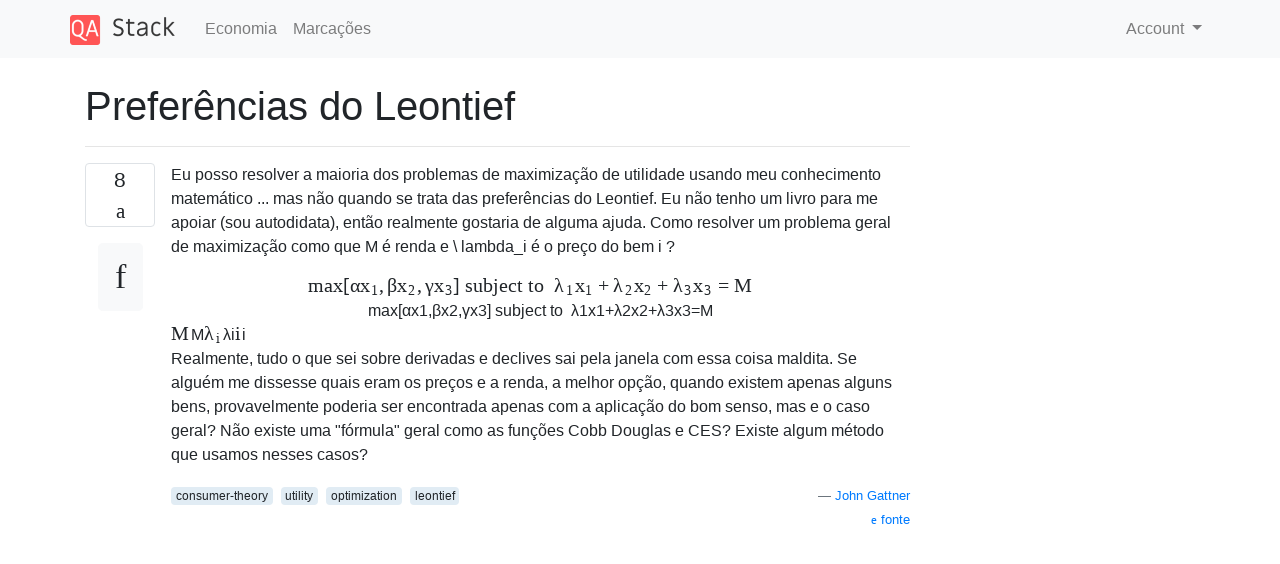

--- FILE ---
content_type: text/html; charset=utf-8
request_url: https://qastack.com.br/economics/5740/leontief-preferences
body_size: 78133
content:

<!doctype html>
<html lang="en">
<head>
  
  <!-- Global site tag (gtag.js) - Google Analytics -->
  <script async src="https://www.googletagmanager.com/gtag/js?id=UA-133560070-8"></script>
  <script>
    window.dataLayer = window.dataLayer || [];
    function gtag(){dataLayer.push(arguments);}
    gtag('js', new Date());
    gtag('config', 'UA-133560070-8');
  </script>
  

  <!-- Required meta tags -->
  <meta charset="utf-8">
  <meta name="viewport" content="width=device-width, initial-scale=1, shrink-to-fit=no">

  <link rel="stylesheet" href="https://qastack-assets.s3.eu-central-1.amazonaws.com/static/lib/bootstrap-4.4.1/css/bootstrap.min.css">
  <link rel="stylesheet" href="https://qastack-assets.s3.eu-central-1.amazonaws.com/static/css/custom.css" >
  <link rel="stylesheet" href="https://qastack-assets.s3.eu-central-1.amazonaws.com/static/icons/styles.css" >

  <title>Preferências do Leontief</title>
  
  <link rel="canonical" href="https://qastack.com.br/economics/5740/leontief-preferences" />
  <meta name="description" content="[Solução encontrada!] Está faltando um operador imediatamente antes do suporte. O problema de maximização do utilitário é o…"/>


  <link rel="apple-touch-icon" sizes="180x180" href="https://qastack-assets.s3.eu-central-1.amazonaws.com/static/favicon/apple-touch-icon.png">
  <link rel="icon" type="image/png" sizes="32x32" href="https://qastack-assets.s3.eu-central-1.amazonaws.com/static/favicon/favicon-32x32.png">
  <link rel="icon" type="image/png" sizes="16x16" href="https://qastack-assets.s3.eu-central-1.amazonaws.com/static/favicon/favicon-16x16.png">
  <link rel="manifest" href="https://qastack-assets.s3.eu-central-1.amazonaws.com/static/favicon/site.webmanifest">

  <script>var useGDPR = false;</script>

  
  <script async src="https://pagead2.googlesyndication.com/pagead/js/adsbygoogle.js"></script>
  <script>
    if(useGDPR) {
        (adsbygoogle = window.adsbygoogle || []).pauseAdRequests = 1;
        
    }
    (adsbygoogle = window.adsbygoogle || []).push({
        google_ad_client: "ca-pub-0985488874840506",
        enable_page_level_ads: true
    });
  </script>
</head>
<body>
<nav class="navbar navbar-expand navbar-light bg-light">
  <div class="container">
    <a class="navbar-brand" href="/"><img src="https://qastack-assets.s3.eu-central-1.amazonaws.com/static/img/logo.png" height="30" alt="QA Stack"></a>
    <button class="navbar-toggler" type="button" data-toggle="collapse" data-target="#navbarSupportedContent"
            aria-controls="navbarSupportedContent" aria-expanded="false" aria-label="Toggle navigation">
      <span class="navbar-toggler-icon"></span>
    </button>

    <div class="collapse navbar-collapse" id="navbarSupportedContent">
      <ul class="navbar-nav mr-auto">
        
          <li class="nav-item">
            <a class="nav-link" href="/economics/">Economia</a>
          </li>
          <li class="nav-item">
            <a class="nav-link" href="/economics/tags/">Marcações</a>
          </li>
        
      </ul>
      
      <ul class="navbar-nav">
        <li class="nav-item dropdown">
          
            <a class="nav-link dropdown-toggle" href="#" id="authDropdown" role="button" data-toggle="dropdown" aria-haspopup="true" aria-expanded="false">
              Account
            </a>
            <div class="dropdown-menu dropdown-menu-right" aria-labelledby="authDropdown">
              <a class="dropdown-item" href="/accounts/login/?next=/">Iniciar sessão</a>
              <a class="dropdown-item" href="/accounts/signup/?next=/economics/5740/leontief-preferences">Inscrição</a>
            </div>
          
        </li>
      </ul>
    </div>
  </div>
</nav>
<section class="container mt-4">
  
  
  <div class="row">
    <div class="col-md-9">

      <h1 data-id="5ebd6613c951695865224975">Preferências do Leontief</h1>
      <hr>

      <article class="media">
        <div class="text-center pr-3">
          <div class="mb-3">
            <div class="votes-count border rounded" title="votos">
              8 <br>
              <span class="icon-thumbs-up"></span>
            </div>
          </div>
          <a data-trans-code="question" class="translate-control btn btn-outline btn-light btn-lg" title="Alternar idioma"><span class="icon-translate"></span></a>
        </div>
        <div class="media-body">
          <div class="stack-block" data-trans-dest="question">
            <p>Eu posso resolver a maioria dos problemas de maximização de utilidade usando meu conhecimento matemático ... mas não quando se trata das preferências do Leontief. Eu não tenho um livro para me apoiar (sou autodidata), então realmente gostaria de alguma ajuda. Como resolver um problema geral de maximização como 
que <span class="MathJax_Preview">M</span> é renda e <span class="MathJax_Preview">\ lambda_i</span> é o preço do bem <span class="MathJax_Preview">i</span> ?<span class="MathJax_Preview" style="color: inherit;"></span></p><div class="MathJax_Display" style="text-align: center;"><span class="MathJax" id="MathJax-Element-2-Frame" tabindex="0" style="text-align: center; position: relative;" data-mathml='&lt;math xmlns="http://www.w3.org/1998/Math/MathML" display="block"&gt;&lt;mo movablelimits="true" form="prefix"&gt;max&lt;/mo&gt;&lt;mo stretchy="false"&gt;[&lt;/mo&gt;&lt;mi&gt;&amp;#x03B1;&lt;/mi&gt;&lt;msub&gt;&lt;mi&gt;x&lt;/mi&gt;&lt;mn&gt;1&lt;/mn&gt;&lt;/msub&gt;&lt;mo&gt;,&lt;/mo&gt;&lt;mi&gt;&amp;#x03B2;&lt;/mi&gt;&lt;msub&gt;&lt;mi&gt;x&lt;/mi&gt;&lt;mn&gt;2&lt;/mn&gt;&lt;/msub&gt;&lt;mo&gt;,&lt;/mo&gt;&lt;mi&gt;&amp;#x03B3;&lt;/mi&gt;&lt;msub&gt;&lt;mi&gt;x&lt;/mi&gt;&lt;mn&gt;3&lt;/mn&gt;&lt;/msub&gt;&lt;mo stretchy="false"&gt;]&lt;/mo&gt;&lt;mtext&gt;&amp;#xA0;&lt;/mtext&gt;&lt;mtext&gt;subject to&amp;#xA0;&lt;/mtext&gt;&lt;mtext&gt;&amp;#xA0;&lt;/mtext&gt;&lt;msub&gt;&lt;mi&gt;&amp;#x03BB;&lt;/mi&gt;&lt;mn&gt;1&lt;/mn&gt;&lt;/msub&gt;&lt;msub&gt;&lt;mi&gt;x&lt;/mi&gt;&lt;mn&gt;1&lt;/mn&gt;&lt;/msub&gt;&lt;mo&gt;+&lt;/mo&gt;&lt;msub&gt;&lt;mi&gt;&amp;#x03BB;&lt;/mi&gt;&lt;mn&gt;2&lt;/mn&gt;&lt;/msub&gt;&lt;msub&gt;&lt;mi&gt;x&lt;/mi&gt;&lt;mn&gt;2&lt;/mn&gt;&lt;/msub&gt;&lt;mo&gt;+&lt;/mo&gt;&lt;msub&gt;&lt;mi&gt;&amp;#x03BB;&lt;/mi&gt;&lt;mn&gt;3&lt;/mn&gt;&lt;/msub&gt;&lt;msub&gt;&lt;mi&gt;x&lt;/mi&gt;&lt;mn&gt;3&lt;/mn&gt;&lt;/msub&gt;&lt;mo&gt;=&lt;/mo&gt;&lt;mi&gt;M&lt;/mi&gt;&lt;/math&gt;' role="presentation"><nobr aria-hidden="true"><span class="math" id="MathJax-Span-3" style="width: 29.074em; display: inline-block;"><span style="display: inline-block; position: relative; width: 23.828em; height: 0px; font-size: 122%;"><span style="position: absolute; clip: rect(1.26em, 1023.83em, 2.626em, -999.997em); top: -2.183em; left: 0em;"><span class="mrow" id="MathJax-Span-4"><span class="mo" id="MathJax-Span-5" style="font-family: MathJax_Main;">max</span><span class="mo" id="MathJax-Span-6" style="font-family: MathJax_Main;">[</span><span class="mi" id="MathJax-Span-7" style="font-family: MathJax_Math-italic;">α</span><span class="msubsup" id="MathJax-Span-8"><span style="display: inline-block; position: relative; width: 0.986em; height: 0px;"><span style="position: absolute; clip: rect(3.391em, 1000.55em, 4.156em, -999.997em); top: -3.986em; left: 0em;"><span class="mi" id="MathJax-Span-9" style="font-family: MathJax_Math-italic;">x</span><span style="display: inline-block; width: 0px; height: 3.992em;"></span></span><span style="position: absolute; top: -3.822em; left: 0.549em;"><span class="mn" id="MathJax-Span-10" style="font-size: 70.7%; font-family: MathJax_Main;">1</span><span style="display: inline-block; width: 0px; height: 3.992em;"></span></span></span></span><span class="mo" id="MathJax-Span-11" style="font-family: MathJax_Main;">,</span><span class="mi" id="MathJax-Span-12" style="font-family: MathJax_Math-italic; padding-left: 0.167em;">β<span style="display: inline-block; overflow: hidden; height: 1px; width: 0.003em;"></span></span><span class="msubsup" id="MathJax-Span-13"><span style="display: inline-block; position: relative; width: 0.986em; height: 0px;"><span style="position: absolute; clip: rect(3.391em, 1000.55em, 4.156em, -999.997em); top: -3.986em; left: 0em;"><span class="mi" id="MathJax-Span-14" style="font-family: MathJax_Math-italic;">x</span><span style="display: inline-block; width: 0px; height: 3.992em;"></span></span><span style="position: absolute; top: -3.822em; left: 0.549em;"><span class="mn" id="MathJax-Span-15" style="font-size: 70.7%; font-family: MathJax_Main;">2</span><span style="display: inline-block; width: 0px; height: 3.992em;"></span></span></span></span><span class="mo" id="MathJax-Span-16" style="font-family: MathJax_Main;">,</span><span class="mi" id="MathJax-Span-17" style="font-family: MathJax_Math-italic; padding-left: 0.167em;">γ<span style="display: inline-block; overflow: hidden; height: 1px; width: 0.003em;"></span></span><span class="msubsup" id="MathJax-Span-18"><span style="display: inline-block; position: relative; width: 0.986em; height: 0px;"><span style="position: absolute; clip: rect(3.391em, 1000.55em, 4.156em, -999.997em); top: -3.986em; left: 0em;"><span class="mi" id="MathJax-Span-19" style="font-family: MathJax_Math-italic;">x</span><span style="display: inline-block; width: 0px; height: 3.992em;"></span></span><span style="position: absolute; top: -3.822em; left: 0.549em;"><span class="mn" id="MathJax-Span-20" style="font-size: 70.7%; font-family: MathJax_Main;">3</span><span style="display: inline-block; width: 0px; height: 3.992em;"></span></span></span></span><span class="mo" id="MathJax-Span-21" style="font-family: MathJax_Main;">]</span><span class="mtext" id="MathJax-Span-22" style="font-family: MathJax_Main;"> </span><span class="mtext" id="MathJax-Span-23" style="font-family: MathJax_Main;">subject to </span><span class="mtext" id="MathJax-Span-24" style="font-family: MathJax_Main;"> </span><span class="msubsup" id="MathJax-Span-25"><span style="display: inline-block; position: relative; width: 1.041em; height: 0px;"><span style="position: absolute; clip: rect(3.117em, 1000.55em, 4.156em, -999.997em); top: -3.986em; left: 0em;"><span class="mi" id="MathJax-Span-26" style="font-family: MathJax_Math-italic;">λ</span><span style="display: inline-block; width: 0px; height: 3.992em;"></span></span><span style="position: absolute; top: -3.822em; left: 0.604em;"><span class="mn" id="MathJax-Span-27" style="font-size: 70.7%; font-family: MathJax_Main;">1</span><span style="display: inline-block; width: 0px; height: 3.992em;"></span></span></span></span><span class="msubsup" id="MathJax-Span-28"><span style="display: inline-block; position: relative; width: 0.986em; height: 0px;"><span style="position: absolute; clip: rect(3.391em, 1000.55em, 4.156em, -999.997em); top: -3.986em; left: 0em;"><span class="mi" id="MathJax-Span-29" style="font-family: MathJax_Math-italic;">x</span><span style="display: inline-block; width: 0px; height: 3.992em;"></span></span><span style="position: absolute; top: -3.822em; left: 0.549em;"><span class="mn" id="MathJax-Span-30" style="font-size: 70.7%; font-family: MathJax_Main;">1</span><span style="display: inline-block; width: 0px; height: 3.992em;"></span></span></span></span><span class="mo" id="MathJax-Span-31" style="font-family: MathJax_Main; padding-left: 0.221em;">+</span><span class="msubsup" id="MathJax-Span-32" style="padding-left: 0.221em;"><span style="display: inline-block; position: relative; width: 1.041em; height: 0px;"><span style="position: absolute; clip: rect(3.117em, 1000.55em, 4.156em, -999.997em); top: -3.986em; left: 0em;"><span class="mi" id="MathJax-Span-33" style="font-family: MathJax_Math-italic;">λ</span><span style="display: inline-block; width: 0px; height: 3.992em;"></span></span><span style="position: absolute; top: -3.822em; left: 0.604em;"><span class="mn" id="MathJax-Span-34" style="font-size: 70.7%; font-family: MathJax_Main;">2</span><span style="display: inline-block; width: 0px; height: 3.992em;"></span></span></span></span><span class="msubsup" id="MathJax-Span-35"><span style="display: inline-block; position: relative; width: 0.986em; height: 0px;"><span style="position: absolute; clip: rect(3.391em, 1000.55em, 4.156em, -999.997em); top: -3.986em; left: 0em;"><span class="mi" id="MathJax-Span-36" style="font-family: MathJax_Math-italic;">x</span><span style="display: inline-block; width: 0px; height: 3.992em;"></span></span><span style="position: absolute; top: -3.822em; left: 0.549em;"><span class="mn" id="MathJax-Span-37" style="font-size: 70.7%; font-family: MathJax_Main;">2</span><span style="display: inline-block; width: 0px; height: 3.992em;"></span></span></span></span><span class="mo" id="MathJax-Span-38" style="font-family: MathJax_Main; padding-left: 0.221em;">+</span><span class="msubsup" id="MathJax-Span-39" style="padding-left: 0.221em;"><span style="display: inline-block; position: relative; width: 1.041em; height: 0px;"><span style="position: absolute; clip: rect(3.117em, 1000.55em, 4.156em, -999.997em); top: -3.986em; left: 0em;"><span class="mi" id="MathJax-Span-40" style="font-family: MathJax_Math-italic;">λ</span><span style="display: inline-block; width: 0px; height: 3.992em;"></span></span><span style="position: absolute; top: -3.822em; left: 0.604em;"><span class="mn" id="MathJax-Span-41" style="font-size: 70.7%; font-family: MathJax_Main;">3</span><span style="display: inline-block; width: 0px; height: 3.992em;"></span></span></span></span><span class="msubsup" id="MathJax-Span-42"><span style="display: inline-block; position: relative; width: 0.986em; height: 0px;"><span style="position: absolute; clip: rect(3.391em, 1000.55em, 4.156em, -999.997em); top: -3.986em; left: 0em;"><span class="mi" id="MathJax-Span-43" style="font-family: MathJax_Math-italic;">x</span><span style="display: inline-block; width: 0px; height: 3.992em;"></span></span><span style="position: absolute; top: -3.822em; left: 0.549em;"><span class="mn" id="MathJax-Span-44" style="font-size: 70.7%; font-family: MathJax_Main;">3</span><span style="display: inline-block; width: 0px; height: 3.992em;"></span></span></span></span><span class="mo" id="MathJax-Span-45" style="font-family: MathJax_Main; padding-left: 0.276em;">=</span><span class="mi" id="MathJax-Span-46" style="font-family: MathJax_Math-italic; padding-left: 0.276em;">M<span style="display: inline-block; overflow: hidden; height: 1px; width: 0.057em;"></span></span></span><span style="display: inline-block; width: 0px; height: 2.189em;"></span></span></span><span style="display: inline-block; overflow: hidden; vertical-align: -0.397em; border-left: 0px solid; width: 0px; height: 1.337em;"></span></span></nobr><span class="MJX_Assistive_MathML MJX_Assistive_MathML_Block" role="presentation"><math xmlns="http://www.w3.org/1998/Math/MathML" display="block"><mo movablelimits="true" form="prefix">max</mo><mo stretchy="false">[</mo><mi>α</mi><msub><mi>x</mi><mn>1</mn></msub><mo>,</mo><mi>β</mi><msub><mi>x</mi><mn>2</mn></msub><mo>,</mo><mi>γ</mi><msub><mi>x</mi><mn>3</mn></msub><mo stretchy="false">]</mo><mtext> </mtext><mtext>subject to </mtext><mtext> </mtext><msub><mi>λ</mi><mn>1</mn></msub><msub><mi>x</mi><mn>1</mn></msub><mo>+</mo><msub><mi>λ</mi><mn>2</mn></msub><msub><mi>x</mi><mn>2</mn></msub><mo>+</mo><msub><mi>λ</mi><mn>3</mn></msub><msub><mi>x</mi><mn>3</mn></msub><mo>=</mo><mi>M</mi></math></span></span></div><script type="math/tex; mode=display" id="MathJax-Element-2">\max [\alpha x_1, \beta x_2, \gamma x_3] \ \text{subject to } \ \lambda_1 x_1 + \lambda_2 x_2 + \lambda_3 x_3 = M</script><span class="MathJax_Preview" style="color: inherit;"></span><span class="MathJax" id="MathJax-Element-3-Frame" tabindex="0" style="position: relative;" data-mathml='&lt;math xmlns="http://www.w3.org/1998/Math/MathML"&gt;&lt;mi&gt;M&lt;/mi&gt;&lt;/math&gt;' role="presentation"><nobr aria-hidden="true"><span class="math" id="MathJax-Span-47" style="width: 1.26em; display: inline-block;"><span style="display: inline-block; position: relative; width: 1.041em; height: 0px; font-size: 122%;"><span style="position: absolute; clip: rect(1.369em, 1001.04em, 2.352em, -999.997em); top: -2.183em; left: 0em;"><span class="mrow" id="MathJax-Span-48"><span class="mi" id="MathJax-Span-49" style="font-family: MathJax_Math-italic;">M<span style="display: inline-block; overflow: hidden; height: 1px; width: 0.057em;"></span></span></span><span style="display: inline-block; width: 0px; height: 2.189em;"></span></span></span><span style="display: inline-block; overflow: hidden; vertical-align: -0.063em; border-left: 0px solid; width: 0px; height: 0.937em;"></span></span></nobr><span class="MJX_Assistive_MathML" role="presentation"><math xmlns="http://www.w3.org/1998/Math/MathML"><mi>M</mi></math></span></span><script type="math/tex" id="MathJax-Element-3">M</script><span class="MathJax_Preview" style="color: inherit;"></span><span class="MathJax" id="MathJax-Element-4-Frame" tabindex="0" style="position: relative;" data-mathml='&lt;math xmlns="http://www.w3.org/1998/Math/MathML"&gt;&lt;msub&gt;&lt;mi&gt;&amp;#x03BB;&lt;/mi&gt;&lt;mi&gt;i&lt;/mi&gt;&lt;/msub&gt;&lt;/math&gt;' role="presentation"><nobr aria-hidden="true"><span class="math" id="MathJax-Span-50" style="width: 1.15em; display: inline-block;"><span style="display: inline-block; position: relative; width: 0.932em; height: 0px; font-size: 122%;"><span style="position: absolute; clip: rect(1.314em, 1000.93em, 2.516em, -999.997em); top: -2.183em; left: 0em;"><span class="mrow" id="MathJax-Span-51"><span class="msubsup" id="MathJax-Span-52"><span style="display: inline-block; position: relative; width: 0.932em; height: 0px;"><span style="position: absolute; clip: rect(3.117em, 1000.55em, 4.156em, -999.997em); top: -3.986em; left: 0em;"><span class="mi" id="MathJax-Span-53" style="font-family: MathJax_Math-italic;">λ</span><span style="display: inline-block; width: 0px; height: 3.992em;"></span></span><span style="position: absolute; top: -3.822em; left: 0.604em;"><span class="mi" id="MathJax-Span-54" style="font-size: 70.7%; font-family: MathJax_Math-italic;">i</span><span style="display: inline-block; width: 0px; height: 3.992em;"></span></span></span></span></span><span style="display: inline-block; width: 0px; height: 2.189em;"></span></span></span><span style="display: inline-block; overflow: hidden; vertical-align: -0.263em; border-left: 0px solid; width: 0px; height: 1.203em;"></span></span></nobr><span class="MJX_Assistive_MathML" role="presentation"><math xmlns="http://www.w3.org/1998/Math/MathML"><msub><mi>λ</mi><mi>i</mi></msub></math></span></span><script type="math/tex" id="MathJax-Element-4">\lambda_i</script><span class="MathJax_Preview" style="color: inherit;"></span><span class="MathJax" id="MathJax-Element-5-Frame" tabindex="0" style="position: relative;" data-mathml='&lt;math xmlns="http://www.w3.org/1998/Math/MathML"&gt;&lt;mi&gt;i&lt;/mi&gt;&lt;/math&gt;' role="presentation"><nobr aria-hidden="true"><span class="math" id="MathJax-Span-55" style="width: 0.44em; display: inline-block;"><span style="display: inline-block; position: relative; width: 0.331em; height: 0px; font-size: 122%;"><span style="position: absolute; clip: rect(1.369em, 1000.28em, 2.352em, -999.997em); top: -2.183em; left: 0em;"><span class="mrow" id="MathJax-Span-56"><span class="mi" id="MathJax-Span-57" style="font-family: MathJax_Math-italic;">i</span></span><span style="display: inline-block; width: 0px; height: 2.189em;"></span></span></span><span style="display: inline-block; overflow: hidden; vertical-align: -0.063em; border-left: 0px solid; width: 0px; height: 0.937em;"></span></span></nobr><span class="MJX_Assistive_MathML" role="presentation"><math xmlns="http://www.w3.org/1998/Math/MathML"><mi>i</mi></math></span></span><script type="math/tex" id="MathJax-Element-5">i</script>

<p>Realmente, tudo o que sei sobre derivadas e declives sai pela janela com essa coisa maldita. Se alguém me dissesse quais eram os preços e a renda, a melhor opção, quando existem apenas alguns bens, provavelmente poderia ser encontrada apenas com a aplicação do bom senso, mas e o caso geral? Não existe uma "fórmula" geral como as funções Cobb Douglas e CES? Existe algum método que usamos nesses casos?</p>
          </div>
          <div class="row">
            <div class="col-md-6">
              
                <span class="tags">
                  
                    <a href="/economics/tagged/consumer-theory/" class="badge badge-warning">consumer-theory</a>&nbsp;
                  
                    <a href="/economics/tagged/utility/" class="badge badge-warning">utility</a>&nbsp;
                  
                    <a href="/economics/tagged/optimization/" class="badge badge-warning">optimization</a>&nbsp;
                  
                    <a href="/economics/tagged/leontief/" class="badge badge-warning">leontief</a>&nbsp;
                  
                </span>
              
            </div>
            <div class="col-md-6 text-right">
              
                <small class="text-muted font-weight-lighter">
                  &mdash;
                  <a href="https://economics.stackexchange.comhttps://economics.stackexchange.com/users/4715/john-gattner" rel="nofollow noopener noreferrer" target="_blank">
                    John Gattner
                  </a>
                   <br>
                  <a href="https://economics.stackexchange.com/economics/5740/leontief-preferences"  rel="nofollow noopener noreferrer" target="_blank">
                    <span class="icon-new-window"></span> fonte
                  </a>
                </small>
              
            </div>
          </div>

          <script async src="https://pagead2.googlesyndication.com/pagead/js/adsbygoogle.js"></script>
<ins class="adsbygoogle"
     style="display:block; text-align:center;"
     data-ad-layout="in-article"
     data-ad-format="fluid"
     data-ad-client="ca-pub-0985488874840506"
     data-ad-slot="6265911322"></ins>
<script>
     (adsbygoogle = window.adsbygoogle || []).push({});
</script>

          
            <hr/>
            <div class="is-comment media">
              <div  class="text-center pr-2">
                
                11<br>
                
                <a data-trans-code="comment-6629" class="translate-control btn btn-outline btn-light btn-lg" title="Alternar idioma">
                  <span class="icon-translate"></span>
                </a>
              </div>
              <div class="media-body">
                <div data-trans-dest="comment-6629">
                  Para as preferências do Leontief, não há um <code>min</code>operador ou essa falta?
                </div>
                
                  <small class="text-muted font-weight-lighter">
                    &mdash;
                    <a href="https://economics.stackexchange.comhttps://economics.stackexchange.com/users/43/foobar" rel="nofollow noopener noreferrer" target="_blank">FooBar </a>
                    
                  </small>
                
              </div>
            </div>
          
        </div>
      </article>

      
        <p class="h3 mt-4">Respostas:</p>
        
          <hr>
          <article class="media">
            <div class="text-center pr-3">
              <div class="mb-3">
                <div class="votes-count border rounded" title="votos">
                  5 <br>
                  <span class="icon-thumbs-up"></span>
                </div>
              </div>
              <a data-trans-code="answer-5742" class="translate-control btn btn-outline btn-light btn-lg" title="Alternar idioma"><span class="icon-translate"></span></a>
            </div>
            <div class="media-body">
              <div data-trans-dest="answer-5742" class="stack-block">
                <p>Está faltando um operador imediatamente antes do suporte. O problema de maximização do utilitário é o seguinte, 
Considere o caso de dois bens com utilidade dados por . Na melhor das hipóteses, o que você sabe sobre a relação entre e ? Eles devem ser iguais, ou seja, Caso contrário, assuma, sem perda de generalidade, que . Qual é a utilidade de tais opções de e ? Deve ser<span class="MathJax_Preview" style="color: inherit;"></span><span class="MathJax" id="MathJax-Element-10-Frame" tabindex="0" style="position: relative;" data-mathml='&lt;math xmlns="http://www.w3.org/1998/Math/MathML"&gt;&lt;mo movablelimits="true" form="prefix"&gt;min&lt;/mo&gt;&lt;/math&gt;' role="presentation"><nobr aria-hidden="true"><span class="math" id="MathJax-Span-66" style="width: 2.025em; display: inline-block;"><span style="display: inline-block; position: relative; width: 1.642em; height: 0px; font-size: 122%;"><span style="position: absolute; clip: rect(1.369em, 1001.64em, 2.352em, -999.997em); top: -2.183em; left: 0em;"><span class="mrow" id="MathJax-Span-67"><span class="mo" id="MathJax-Span-68" style="font-family: MathJax_Main;">min</span></span><span style="display: inline-block; width: 0px; height: 2.189em;"></span></span></span><span style="display: inline-block; overflow: hidden; vertical-align: -0.063em; border-left: 0px solid; width: 0px; height: 0.937em;"></span></span></nobr><span class="MJX_Assistive_MathML" role="presentation"><math xmlns="http://www.w3.org/1998/Math/MathML"><mo movablelimits="true" form="prefix">min</mo></math></span></span><script type="math/tex" id="MathJax-Element-10">\min</script><span class="MathJax_Preview" style="color: inherit;"></span></p><div class="MathJax_Display"><span class="MathJax MathJax_FullWidth" id="MathJax-Element-11-Frame" tabindex="0" style="position: relative;" data-mathml='&lt;math xmlns="http://www.w3.org/1998/Math/MathML" display="block"&gt;&lt;mo movablelimits="true" form="prefix"&gt;max&lt;/mo&gt;&lt;mtext&gt;&amp;#xA0;&lt;/mtext&gt;&lt;mo movablelimits="true" form="prefix"&gt;min&lt;/mo&gt;&lt;mo stretchy="false"&gt;[&lt;/mo&gt;&lt;mi&gt;&amp;#x03B1;&lt;/mi&gt;&lt;msub&gt;&lt;mi&gt;x&lt;/mi&gt;&lt;mn&gt;1&lt;/mn&gt;&lt;/msub&gt;&lt;mo&gt;,&lt;/mo&gt;&lt;mo&gt;.&lt;/mo&gt;&lt;mo&gt;.&lt;/mo&gt;&lt;mo&gt;.&lt;/mo&gt;&lt;mo&gt;,&lt;/mo&gt;&lt;mi&gt;&amp;#x03B3;&lt;/mi&gt;&lt;msub&gt;&lt;mi&gt;x&lt;/mi&gt;&lt;mn&gt;3&lt;/mn&gt;&lt;/msub&gt;&lt;mo stretchy="false"&gt;]&lt;/mo&gt;&lt;mspace linebreak="newline" /&gt;&lt;mtext&gt;&amp;#xA0;&lt;/mtext&gt;&lt;mtext&gt;&amp;#xA0;&lt;/mtext&gt;&lt;mtext&gt;such that&lt;/mtext&gt;&lt;mtext&gt;&amp;#xA0;&lt;/mtext&gt;&lt;mtext&gt;&amp;#xA0;&lt;/mtext&gt;&lt;msub&gt;&lt;mi&gt;&amp;#x03BB;&lt;/mi&gt;&lt;mn&gt;1&lt;/mn&gt;&lt;/msub&gt;&lt;msub&gt;&lt;mi&gt;x&lt;/mi&gt;&lt;mn&gt;1&lt;/mn&gt;&lt;/msub&gt;&lt;mo&gt;+&lt;/mo&gt;&lt;mo&gt;.&lt;/mo&gt;&lt;mo&gt;.&lt;/mo&gt;&lt;mo&gt;.&lt;/mo&gt;&lt;mo&gt;+&lt;/mo&gt;&lt;msub&gt;&lt;mi&gt;&amp;#x03BB;&lt;/mi&gt;&lt;mn&gt;3&lt;/mn&gt;&lt;/msub&gt;&lt;msub&gt;&lt;mi&gt;x&lt;/mi&gt;&lt;mn&gt;3&lt;/mn&gt;&lt;/msub&gt;&lt;mo&gt;=&lt;/mo&gt;&lt;mi&gt;M&lt;/mi&gt;&lt;/math&gt;' role="presentation"><nobr aria-hidden="true"><span class="math" id="MathJax-Span-69" style="width: 100%; display: inline-block; min-width: 17.489em;"><span style="display: inline-block; position: relative; width: 100%; height: 0px; font-size: 122%;"><span style="position: absolute; clip: rect(3.063em, 1014.32em, 5.686em, -999.997em); top: -3.986em; left: 0em; width: 100%;"><span class="mrow" id="MathJax-Span-70"><span style="display: inline-block; position: relative; width: 100%; height: 0px;"><span style="position: absolute; clip: rect(3.063em, 1009.95em, 4.429em, -999.997em); top: -3.986em; left: 50%; margin-left: -5.025em;"><span class="mo" id="MathJax-Span-71" style="font-family: MathJax_Main;">max</span><span class="mtext" id="MathJax-Span-72" style="font-family: MathJax_Main; padding-left: 0.167em;"> </span><span class="mo" id="MathJax-Span-73" style="font-family: MathJax_Main; padding-left: 0.167em;">min</span><span class="mo" id="MathJax-Span-74" style="font-family: MathJax_Main;">[</span><span class="mi" id="MathJax-Span-75" style="font-family: MathJax_Math-italic;">α</span><span class="msubsup" id="MathJax-Span-76"><span style="display: inline-block; position: relative; width: 0.986em; height: 0px;"><span style="position: absolute; clip: rect(3.391em, 1000.55em, 4.156em, -999.997em); top: -3.986em; left: 0em;"><span class="mi" id="MathJax-Span-77" style="font-family: MathJax_Math-italic;">x</span><span style="display: inline-block; width: 0px; height: 3.992em;"></span></span><span style="position: absolute; top: -3.822em; left: 0.549em;"><span class="mn" id="MathJax-Span-78" style="font-size: 70.7%; font-family: MathJax_Main;">1</span><span style="display: inline-block; width: 0px; height: 3.992em;"></span></span></span></span><span class="mo" id="MathJax-Span-79" style="font-family: MathJax_Main;">,</span><span class="mo" id="MathJax-Span-80" style="font-family: MathJax_Main; padding-left: 0.167em;">.</span><span class="mo" id="MathJax-Span-81" style="font-family: MathJax_Main; padding-left: 0.167em;">.</span><span class="mo" id="MathJax-Span-82" style="font-family: MathJax_Main; padding-left: 0.167em;">.</span><span class="mo" id="MathJax-Span-83" style="font-family: MathJax_Main; padding-left: 0.167em;">,</span><span class="mi" id="MathJax-Span-84" style="font-family: MathJax_Math-italic; padding-left: 0.167em;">γ<span style="display: inline-block; overflow: hidden; height: 1px; width: 0.003em;"></span></span><span class="msubsup" id="MathJax-Span-85"><span style="display: inline-block; position: relative; width: 0.986em; height: 0px;"><span style="position: absolute; clip: rect(3.391em, 1000.55em, 4.156em, -999.997em); top: -3.986em; left: 0em;"><span class="mi" id="MathJax-Span-86" style="font-family: MathJax_Math-italic;">x</span><span style="display: inline-block; width: 0px; height: 3.992em;"></span></span><span style="position: absolute; top: -3.822em; left: 0.549em;"><span class="mn" id="MathJax-Span-87" style="font-size: 70.7%; font-family: MathJax_Main;">3</span><span style="display: inline-block; width: 0px; height: 3.992em;"></span></span></span></span><span class="mo" id="MathJax-Span-88" style="font-family: MathJax_Main;">]</span><span style="display: inline-block; width: 0px; height: 3.992em;"></span></span><span style="position: absolute; clip: rect(3.117em, 1014.32em, 4.32em, -999.997em); top: -2.62em; left: 50%; margin-left: -7.156em;"><span class="mspace" id="MathJax-Span-89" style="height: 0em; vertical-align: 0em; width: 0em; display: inline-block; overflow: hidden;"></span><span class="mtext" id="MathJax-Span-90" style="font-family: MathJax_Main;"> </span><span class="mtext" id="MathJax-Span-91" style="font-family: MathJax_Main;"> </span><span class="mtext" id="MathJax-Span-92" style="font-family: MathJax_Main;">such that</span><span class="mtext" id="MathJax-Span-93" style="font-family: MathJax_Main;"> </span><span class="mtext" id="MathJax-Span-94" style="font-family: MathJax_Main;"> </span><span class="msubsup" id="MathJax-Span-95"><span style="display: inline-block; position: relative; width: 1.041em; height: 0px;"><span style="position: absolute; clip: rect(3.117em, 1000.55em, 4.156em, -999.997em); top: -3.986em; left: 0em;"><span class="mi" id="MathJax-Span-96" style="font-family: MathJax_Math-italic;">λ</span><span style="display: inline-block; width: 0px; height: 3.992em;"></span></span><span style="position: absolute; top: -3.822em; left: 0.604em;"><span class="mn" id="MathJax-Span-97" style="font-size: 70.7%; font-family: MathJax_Main;">1</span><span style="display: inline-block; width: 0px; height: 3.992em;"></span></span></span></span><span class="msubsup" id="MathJax-Span-98"><span style="display: inline-block; position: relative; width: 0.986em; height: 0px;"><span style="position: absolute; clip: rect(3.391em, 1000.55em, 4.156em, -999.997em); top: -3.986em; left: 0em;"><span class="mi" id="MathJax-Span-99" style="font-family: MathJax_Math-italic;">x</span><span style="display: inline-block; width: 0px; height: 3.992em;"></span></span><span style="position: absolute; top: -3.822em; left: 0.549em;"><span class="mn" id="MathJax-Span-100" style="font-size: 70.7%; font-family: MathJax_Main;">1</span><span style="display: inline-block; width: 0px; height: 3.992em;"></span></span></span></span><span class="mo" id="MathJax-Span-101" style="font-family: MathJax_Main;">+</span><span class="mo" id="MathJax-Span-102" style="font-family: MathJax_Main;">.</span><span class="mo" id="MathJax-Span-103" style="font-family: MathJax_Main; padding-left: 0.167em;">.</span><span class="mo" id="MathJax-Span-104" style="font-family: MathJax_Main; padding-left: 0.167em;">.</span><span class="mo" id="MathJax-Span-105" style="font-family: MathJax_Main; padding-left: 0.167em;">+</span><span class="msubsup" id="MathJax-Span-106"><span style="display: inline-block; position: relative; width: 1.041em; height: 0px;"><span style="position: absolute; clip: rect(3.117em, 1000.55em, 4.156em, -999.997em); top: -3.986em; left: 0em;"><span class="mi" id="MathJax-Span-107" style="font-family: MathJax_Math-italic;">λ</span><span style="display: inline-block; width: 0px; height: 3.992em;"></span></span><span style="position: absolute; top: -3.822em; left: 0.604em;"><span class="mn" id="MathJax-Span-108" style="font-size: 70.7%; font-family: MathJax_Main;">3</span><span style="display: inline-block; width: 0px; height: 3.992em;"></span></span></span></span><span class="msubsup" id="MathJax-Span-109"><span style="display: inline-block; position: relative; width: 0.986em; height: 0px;"><span style="position: absolute; clip: rect(3.391em, 1000.55em, 4.156em, -999.997em); top: -3.986em; left: 0em;"><span class="mi" id="MathJax-Span-110" style="font-family: MathJax_Math-italic;">x</span><span style="display: inline-block; width: 0px; height: 3.992em;"></span></span><span style="position: absolute; top: -3.822em; left: 0.549em;"><span class="mn" id="MathJax-Span-111" style="font-size: 70.7%; font-family: MathJax_Main;">3</span><span style="display: inline-block; width: 0px; height: 3.992em;"></span></span></span></span><span class="mo" id="MathJax-Span-112" style="font-family: MathJax_Main; padding-left: 0.276em;">=</span><span class="mi" id="MathJax-Span-113" style="font-family: MathJax_Math-italic; padding-left: 0.276em;">M<span style="display: inline-block; overflow: hidden; height: 1px; width: 0.057em;"></span></span><span style="display: inline-block; width: 0px; height: 3.992em;"></span></span></span></span><span style="display: inline-block; width: 0px; height: 3.992em;"></span></span></span><span style="display: inline-block; overflow: hidden; vertical-align: -1.93em; border-left: 0px solid; width: 0px; height: 2.937em;"></span></span></nobr><span class="MJX_Assistive_MathML MJX_Assistive_MathML_Block" role="presentation"><math xmlns="http://www.w3.org/1998/Math/MathML" display="block"><mo movablelimits="true" form="prefix">max</mo><mtext> </mtext><mo movablelimits="true" form="prefix">min</mo><mo stretchy="false">[</mo><mi>α</mi><msub><mi>x</mi><mn>1</mn></msub><mo>,</mo><mo>.</mo><mo>.</mo><mo>.</mo><mo>,</mo><mi>γ</mi><msub><mi>x</mi><mn>3</mn></msub><mo stretchy="false">]</mo><mspace linebreak="newline"></mspace><mtext> </mtext><mtext> </mtext><mtext>such that</mtext><mtext> </mtext><mtext> </mtext><msub><mi>λ</mi><mn>1</mn></msub><msub><mi>x</mi><mn>1</mn></msub><mo>+</mo><mo>.</mo><mo>.</mo><mo>.</mo><mo>+</mo><msub><mi>λ</mi><mn>3</mn></msub><msub><mi>x</mi><mn>3</mn></msub><mo>=</mo><mi>M</mi></math></span></span></div><script type="math/tex; mode=display" id="MathJax-Element-11">\max \ \min [\alpha x_1, ..., \gamma x_3] \\ \ \ \text{such that} \ \ \lambda_1x_1 + ... + \lambda_3x_3 = M</script><span class="MathJax_Preview" style="color: inherit;"></span><span class="MathJax" id="MathJax-Element-12-Frame" tabindex="0" style="position: relative;" data-mathml='&lt;math xmlns="http://www.w3.org/1998/Math/MathML"&gt;&lt;mi&gt;u&lt;/mi&gt;&lt;/math&gt;' role="presentation"><nobr aria-hidden="true"><span class="math" id="MathJax-Span-114" style="width: 0.713em; display: inline-block;"><span style="display: inline-block; position: relative; width: 0.549em; height: 0px; font-size: 122%;"><span style="position: absolute; clip: rect(1.587em, 1000.55em, 2.352em, -999.997em); top: -2.183em; left: 0em;"><span class="mrow" id="MathJax-Span-115"><span class="mi" id="MathJax-Span-116" style="font-family: MathJax_Math-italic;">u</span></span><span style="display: inline-block; width: 0px; height: 2.189em;"></span></span></span><span style="display: inline-block; overflow: hidden; vertical-align: -0.063em; border-left: 0px solid; width: 0px; height: 0.67em;"></span></span></nobr><span class="MJX_Assistive_MathML" role="presentation"><math xmlns="http://www.w3.org/1998/Math/MathML"><mi>u</mi></math></span></span><script type="math/tex" id="MathJax-Element-12">u</script><span class="MathJax_Preview" style="color: inherit;"></span><span class="MathJax" id="MathJax-Element-13-Frame" tabindex="0" style="position: relative;" data-mathml='&lt;math xmlns="http://www.w3.org/1998/Math/MathML"&gt;&lt;mi&gt;u&lt;/mi&gt;&lt;mo stretchy="false"&gt;(&lt;/mo&gt;&lt;mi&gt;x&lt;/mi&gt;&lt;mo stretchy="false"&gt;)&lt;/mo&gt;&lt;mo&gt;=&lt;/mo&gt;&lt;mo movablelimits="true" form="prefix"&gt;min&lt;/mo&gt;&lt;mo stretchy="false"&gt;[&lt;/mo&gt;&lt;mi&gt;&amp;#x03B1;&lt;/mi&gt;&lt;msub&gt;&lt;mi&gt;x&lt;/mi&gt;&lt;mn&gt;1&lt;/mn&gt;&lt;/msub&gt;&lt;mo&gt;,&lt;/mo&gt;&lt;mi&gt;&amp;#x03B2;&lt;/mi&gt;&lt;msub&gt;&lt;mi&gt;x&lt;/mi&gt;&lt;mn&gt;2&lt;/mn&gt;&lt;/msub&gt;&lt;mo stretchy="false"&gt;]&lt;/mo&gt;&lt;/math&gt;' role="presentation"><nobr aria-hidden="true"><span class="math" id="MathJax-Span-117" style="width: 11.15em; display: inline-block;"><span style="display: inline-block; position: relative; width: 9.128em; height: 0px; font-size: 122%;"><span style="position: absolute; clip: rect(1.26em, 1009.02em, 2.626em, -999.997em); top: -2.183em; left: 0em;"><span class="mrow" id="MathJax-Span-118"><span class="mi" id="MathJax-Span-119" style="font-family: MathJax_Math-italic;">u</span><span class="mo" id="MathJax-Span-120" style="font-family: MathJax_Main;">(</span><span class="mi" id="MathJax-Span-121" style="font-family: MathJax_Math-italic;">x</span><span class="mo" id="MathJax-Span-122" style="font-family: MathJax_Main;">)</span><span class="mo" id="MathJax-Span-123" style="font-family: MathJax_Main; padding-left: 0.276em;">=</span><span class="mo" id="MathJax-Span-124" style="font-family: MathJax_Main; padding-left: 0.276em;">min</span><span class="mo" id="MathJax-Span-125" style="font-family: MathJax_Main;">[</span><span class="mi" id="MathJax-Span-126" style="font-family: MathJax_Math-italic;">α</span><span class="msubsup" id="MathJax-Span-127"><span style="display: inline-block; position: relative; width: 0.986em; height: 0px;"><span style="position: absolute; clip: rect(3.391em, 1000.55em, 4.156em, -999.997em); top: -3.986em; left: 0em;"><span class="mi" id="MathJax-Span-128" style="font-family: MathJax_Math-italic;">x</span><span style="display: inline-block; width: 0px; height: 3.992em;"></span></span><span style="position: absolute; top: -3.822em; left: 0.549em;"><span class="mn" id="MathJax-Span-129" style="font-size: 70.7%; font-family: MathJax_Main;">1</span><span style="display: inline-block; width: 0px; height: 3.992em;"></span></span></span></span><span class="mo" id="MathJax-Span-130" style="font-family: MathJax_Main;">,</span><span class="mi" id="MathJax-Span-131" style="font-family: MathJax_Math-italic; padding-left: 0.167em;">β<span style="display: inline-block; overflow: hidden; height: 1px; width: 0.003em;"></span></span><span class="msubsup" id="MathJax-Span-132"><span style="display: inline-block; position: relative; width: 0.986em; height: 0px;"><span style="position: absolute; clip: rect(3.391em, 1000.55em, 4.156em, -999.997em); top: -3.986em; left: 0em;"><span class="mi" id="MathJax-Span-133" style="font-family: MathJax_Math-italic;">x</span><span style="display: inline-block; width: 0px; height: 3.992em;"></span></span><span style="position: absolute; top: -3.822em; left: 0.549em;"><span class="mn" id="MathJax-Span-134" style="font-size: 70.7%; font-family: MathJax_Main;">2</span><span style="display: inline-block; width: 0px; height: 3.992em;"></span></span></span></span><span class="mo" id="MathJax-Span-135" style="font-family: MathJax_Main;">]</span></span><span style="display: inline-block; width: 0px; height: 2.189em;"></span></span></span><span style="display: inline-block; overflow: hidden; vertical-align: -0.397em; border-left: 0px solid; width: 0px; height: 1.337em;"></span></span></nobr><span class="MJX_Assistive_MathML" role="presentation"><math xmlns="http://www.w3.org/1998/Math/MathML"><mi>u</mi><mo stretchy="false">(</mo><mi>x</mi><mo stretchy="false">)</mo><mo>=</mo><mo movablelimits="true" form="prefix">min</mo><mo stretchy="false">[</mo><mi>α</mi><msub><mi>x</mi><mn>1</mn></msub><mo>,</mo><mi>β</mi><msub><mi>x</mi><mn>2</mn></msub><mo stretchy="false">]</mo></math></span></span><script type="math/tex" id="MathJax-Element-13">u(x) = \min[\alpha x_1, \beta x_2]</script><span class="MathJax_Preview" style="color: inherit;"></span><span class="MathJax" id="MathJax-Element-14-Frame" tabindex="0" style="position: relative;" data-mathml='&lt;math xmlns="http://www.w3.org/1998/Math/MathML"&gt;&lt;mi&gt;&amp;#x03B1;&lt;/mi&gt;&lt;msub&gt;&lt;mi&gt;x&lt;/mi&gt;&lt;mn&gt;1&lt;/mn&gt;&lt;/msub&gt;&lt;/math&gt;' role="presentation"><nobr aria-hidden="true"><span class="math" id="MathJax-Span-136" style="width: 2.025em; display: inline-block;"><span style="display: inline-block; position: relative; width: 1.642em; height: 0px; font-size: 122%;"><span style="position: absolute; clip: rect(1.587em, 1001.64em, 2.516em, -999.997em); top: -2.183em; left: 0em;"><span class="mrow" id="MathJax-Span-137"><span class="mi" id="MathJax-Span-138" style="font-family: MathJax_Math-italic;">α</span><span class="msubsup" id="MathJax-Span-139"><span style="display: inline-block; position: relative; width: 0.986em; height: 0px;"><span style="position: absolute; clip: rect(3.391em, 1000.55em, 4.156em, -999.997em); top: -3.986em; left: 0em;"><span class="mi" id="MathJax-Span-140" style="font-family: MathJax_Math-italic;">x</span><span style="display: inline-block; width: 0px; height: 3.992em;"></span></span><span style="position: absolute; top: -3.822em; left: 0.549em;"><span class="mn" id="MathJax-Span-141" style="font-size: 70.7%; font-family: MathJax_Main;">1</span><span style="display: inline-block; width: 0px; height: 3.992em;"></span></span></span></span></span><span style="display: inline-block; width: 0px; height: 2.189em;"></span></span></span><span style="display: inline-block; overflow: hidden; vertical-align: -0.263em; border-left: 0px solid; width: 0px; height: 0.87em;"></span></span></nobr><span class="MJX_Assistive_MathML" role="presentation"><math xmlns="http://www.w3.org/1998/Math/MathML"><mi>α</mi><msub><mi>x</mi><mn>1</mn></msub></math></span></span><script type="math/tex" id="MathJax-Element-14">\alpha x_1</script><span class="MathJax_Preview" style="color: inherit;"></span><span class="MathJax" id="MathJax-Element-15-Frame" tabindex="0" style="position: relative;" data-mathml='&lt;math xmlns="http://www.w3.org/1998/Math/MathML"&gt;&lt;mi&gt;&amp;#x03B2;&lt;/mi&gt;&lt;msub&gt;&lt;mi&gt;x&lt;/mi&gt;&lt;mn&gt;2&lt;/mn&gt;&lt;/msub&gt;&lt;/math&gt;' role="presentation"><nobr aria-hidden="true"><span class="math" id="MathJax-Span-142" style="width: 1.861em; display: inline-block;"><span style="display: inline-block; position: relative; width: 1.533em; height: 0px; font-size: 122%;"><span style="position: absolute; clip: rect(1.314em, 1001.53em, 2.571em, -999.997em); top: -2.183em; left: 0em;"><span class="mrow" id="MathJax-Span-143"><span class="mi" id="MathJax-Span-144" style="font-family: MathJax_Math-italic;">β<span style="display: inline-block; overflow: hidden; height: 1px; width: 0.003em;"></span></span><span class="msubsup" id="MathJax-Span-145"><span style="display: inline-block; position: relative; width: 0.986em; height: 0px;"><span style="position: absolute; clip: rect(3.391em, 1000.55em, 4.156em, -999.997em); top: -3.986em; left: 0em;"><span class="mi" id="MathJax-Span-146" style="font-family: MathJax_Math-italic;">x</span><span style="display: inline-block; width: 0px; height: 3.992em;"></span></span><span style="position: absolute; top: -3.822em; left: 0.549em;"><span class="mn" id="MathJax-Span-147" style="font-size: 70.7%; font-family: MathJax_Main;">2</span><span style="display: inline-block; width: 0px; height: 3.992em;"></span></span></span></span></span><span style="display: inline-block; width: 0px; height: 2.189em;"></span></span></span><span style="display: inline-block; overflow: hidden; vertical-align: -0.33em; border-left: 0px solid; width: 0px; height: 1.203em;"></span></span></nobr><span class="MJX_Assistive_MathML" role="presentation"><math xmlns="http://www.w3.org/1998/Math/MathML"><mi>β</mi><msub><mi>x</mi><mn>2</mn></msub></math></span></span><script type="math/tex" id="MathJax-Element-15">\beta x_2</script><span class="MathJax_Preview" style="color: inherit;"></span><div class="MathJax_Display" style="text-align: center;"><span class="MathJax" id="MathJax-Element-16-Frame" tabindex="0" style="text-align: center; position: relative;" data-mathml='&lt;math xmlns="http://www.w3.org/1998/Math/MathML" display="block"&gt;&lt;mi&gt;&amp;#x03B1;&lt;/mi&gt;&lt;msub&gt;&lt;mi&gt;x&lt;/mi&gt;&lt;mn&gt;1&lt;/mn&gt;&lt;/msub&gt;&lt;mo&gt;=&lt;/mo&gt;&lt;mi&gt;&amp;#x03B2;&lt;/mi&gt;&lt;msub&gt;&lt;mi&gt;x&lt;/mi&gt;&lt;mn&gt;2&lt;/mn&gt;&lt;/msub&gt;&lt;/math&gt;' role="presentation"><nobr aria-hidden="true"><span class="math" id="MathJax-Span-148" style="width: 5.577em; display: inline-block;"><span style="display: inline-block; position: relative; width: 4.538em; height: 0px; font-size: 122%;"><span style="position: absolute; clip: rect(1.314em, 1004.54em, 2.571em, -999.997em); top: -2.183em; left: 0em;"><span class="mrow" id="MathJax-Span-149"><span class="mi" id="MathJax-Span-150" style="font-family: MathJax_Math-italic;">α</span><span class="msubsup" id="MathJax-Span-151"><span style="display: inline-block; position: relative; width: 0.986em; height: 0px;"><span style="position: absolute; clip: rect(3.391em, 1000.55em, 4.156em, -999.997em); top: -3.986em; left: 0em;"><span class="mi" id="MathJax-Span-152" style="font-family: MathJax_Math-italic;">x</span><span style="display: inline-block; width: 0px; height: 3.992em;"></span></span><span style="position: absolute; top: -3.822em; left: 0.549em;"><span class="mn" id="MathJax-Span-153" style="font-size: 70.7%; font-family: MathJax_Main;">1</span><span style="display: inline-block; width: 0px; height: 3.992em;"></span></span></span></span><span class="mo" id="MathJax-Span-154" style="font-family: MathJax_Main; padding-left: 0.276em;">=</span><span class="mi" id="MathJax-Span-155" style="font-family: MathJax_Math-italic; padding-left: 0.276em;">β<span style="display: inline-block; overflow: hidden; height: 1px; width: 0.003em;"></span></span><span class="msubsup" id="MathJax-Span-156"><span style="display: inline-block; position: relative; width: 0.986em; height: 0px;"><span style="position: absolute; clip: rect(3.391em, 1000.55em, 4.156em, -999.997em); top: -3.986em; left: 0em;"><span class="mi" id="MathJax-Span-157" style="font-family: MathJax_Math-italic;">x</span><span style="display: inline-block; width: 0px; height: 3.992em;"></span></span><span style="position: absolute; top: -3.822em; left: 0.549em;"><span class="mn" id="MathJax-Span-158" style="font-size: 70.7%; font-family: MathJax_Main;">2</span><span style="display: inline-block; width: 0px; height: 3.992em;"></span></span></span></span></span><span style="display: inline-block; width: 0px; height: 2.189em;"></span></span></span><span style="display: inline-block; overflow: hidden; vertical-align: -0.33em; border-left: 0px solid; width: 0px; height: 1.203em;"></span></span></nobr><span class="MJX_Assistive_MathML MJX_Assistive_MathML_Block" role="presentation"><math xmlns="http://www.w3.org/1998/Math/MathML" display="block"><mi>α</mi><msub><mi>x</mi><mn>1</mn></msub><mo>=</mo><mi>β</mi><msub><mi>x</mi><mn>2</mn></msub></math></span></span></div><script type="math/tex; mode=display" id="MathJax-Element-16">\alpha x_1 = \beta x_2</script><span class="MathJax_Preview" style="color: inherit;"></span><span class="MathJax" id="MathJax-Element-17-Frame" tabindex="0" style="position: relative;" data-mathml='&lt;math xmlns="http://www.w3.org/1998/Math/MathML"&gt;&lt;mi&gt;&amp;#x03B1;&lt;/mi&gt;&lt;msub&gt;&lt;mi&gt;x&lt;/mi&gt;&lt;mn&gt;1&lt;/mn&gt;&lt;/msub&gt;&lt;mo&gt;&amp;gt;&lt;/mo&gt;&lt;mi&gt;&amp;#x03B2;&lt;/mi&gt;&lt;msub&gt;&lt;mi&gt;x&lt;/mi&gt;&lt;mn&gt;1&lt;/mn&gt;&lt;/msub&gt;&lt;/math&gt;' role="presentation"><nobr aria-hidden="true"><span class="math" id="MathJax-Span-159" style="width: 5.577em; display: inline-block;"><span style="display: inline-block; position: relative; width: 4.538em; height: 0px; font-size: 122%;"><span style="position: absolute; clip: rect(1.314em, 1004.54em, 2.571em, -999.997em); top: -2.183em; left: 0em;"><span class="mrow" id="MathJax-Span-160"><span class="mi" id="MathJax-Span-161" style="font-family: MathJax_Math-italic;">α</span><span class="msubsup" id="MathJax-Span-162"><span style="display: inline-block; position: relative; width: 0.986em; height: 0px;"><span style="position: absolute; clip: rect(3.391em, 1000.55em, 4.156em, -999.997em); top: -3.986em; left: 0em;"><span class="mi" id="MathJax-Span-163" style="font-family: MathJax_Math-italic;">x</span><span style="display: inline-block; width: 0px; height: 3.992em;"></span></span><span style="position: absolute; top: -3.822em; left: 0.549em;"><span class="mn" id="MathJax-Span-164" style="font-size: 70.7%; font-family: MathJax_Main;">1</span><span style="display: inline-block; width: 0px; height: 3.992em;"></span></span></span></span><span class="mo" id="MathJax-Span-165" style="font-family: MathJax_Main; padding-left: 0.276em;">&gt;</span><span class="mi" id="MathJax-Span-166" style="font-family: MathJax_Math-italic; padding-left: 0.276em;">β<span style="display: inline-block; overflow: hidden; height: 1px; width: 0.003em;"></span></span><span class="msubsup" id="MathJax-Span-167"><span style="display: inline-block; position: relative; width: 0.986em; height: 0px;"><span style="position: absolute; clip: rect(3.391em, 1000.55em, 4.156em, -999.997em); top: -3.986em; left: 0em;"><span class="mi" id="MathJax-Span-168" style="font-family: MathJax_Math-italic;">x</span><span style="display: inline-block; width: 0px; height: 3.992em;"></span></span><span style="position: absolute; top: -3.822em; left: 0.549em;"><span class="mn" id="MathJax-Span-169" style="font-size: 70.7%; font-family: MathJax_Main;">1</span><span style="display: inline-block; width: 0px; height: 3.992em;"></span></span></span></span></span><span style="display: inline-block; width: 0px; height: 2.189em;"></span></span></span><span style="display: inline-block; overflow: hidden; vertical-align: -0.33em; border-left: 0px solid; width: 0px; height: 1.203em;"></span></span></nobr><span class="MJX_Assistive_MathML" role="presentation"><math xmlns="http://www.w3.org/1998/Math/MathML"><mi>α</mi><msub><mi>x</mi><mn>1</mn></msub><mo>&gt;</mo><mi>β</mi><msub><mi>x</mi><mn>1</mn></msub></math></span></span><script type="math/tex" id="MathJax-Element-17">\alpha x_1 > \beta x_1</script><span class="MathJax_Preview" style="color: inherit;"></span><span class="MathJax" id="MathJax-Element-18-Frame" tabindex="0" style="position: relative;" data-mathml='&lt;math xmlns="http://www.w3.org/1998/Math/MathML"&gt;&lt;msub&gt;&lt;mi&gt;x&lt;/mi&gt;&lt;mn&gt;1&lt;/mn&gt;&lt;/msub&gt;&lt;/math&gt;' role="presentation"><nobr aria-hidden="true"><span class="math" id="MathJax-Span-170" style="width: 1.205em; display: inline-block;"><span style="display: inline-block; position: relative; width: 0.986em; height: 0px; font-size: 122%;"><span style="position: absolute; clip: rect(1.587em, 1000.99em, 2.516em, -999.997em); top: -2.183em; left: 0em;"><span class="mrow" id="MathJax-Span-171"><span class="msubsup" id="MathJax-Span-172"><span style="display: inline-block; position: relative; width: 0.986em; height: 0px;"><span style="position: absolute; clip: rect(3.391em, 1000.55em, 4.156em, -999.997em); top: -3.986em; left: 0em;"><span class="mi" id="MathJax-Span-173" style="font-family: MathJax_Math-italic;">x</span><span style="display: inline-block; width: 0px; height: 3.992em;"></span></span><span style="position: absolute; top: -3.822em; left: 0.549em;"><span class="mn" id="MathJax-Span-174" style="font-size: 70.7%; font-family: MathJax_Main;">1</span><span style="display: inline-block; width: 0px; height: 3.992em;"></span></span></span></span></span><span style="display: inline-block; width: 0px; height: 2.189em;"></span></span></span><span style="display: inline-block; overflow: hidden; vertical-align: -0.263em; border-left: 0px solid; width: 0px; height: 0.87em;"></span></span></nobr><span class="MJX_Assistive_MathML" role="presentation"><math xmlns="http://www.w3.org/1998/Math/MathML"><msub><mi>x</mi><mn>1</mn></msub></math></span></span><script type="math/tex" id="MathJax-Element-18">x_1</script><span class="MathJax_Preview" style="color: inherit;"></span><span class="MathJax" id="MathJax-Element-19-Frame" tabindex="0" style="position: relative;" data-mathml='&lt;math xmlns="http://www.w3.org/1998/Math/MathML"&gt;&lt;msub&gt;&lt;mi&gt;x&lt;/mi&gt;&lt;mn&gt;2&lt;/mn&gt;&lt;/msub&gt;&lt;/math&gt;' role="presentation"><nobr aria-hidden="true"><span class="math" id="MathJax-Span-175" style="width: 1.205em; display: inline-block;"><span style="display: inline-block; position: relative; width: 0.986em; height: 0px; font-size: 122%;"><span style="position: absolute; clip: rect(1.587em, 1000.99em, 2.516em, -999.997em); top: -2.183em; left: 0em;"><span class="mrow" id="MathJax-Span-176"><span class="msubsup" id="MathJax-Span-177"><span style="display: inline-block; position: relative; width: 0.986em; height: 0px;"><span style="position: absolute; clip: rect(3.391em, 1000.55em, 4.156em, -999.997em); top: -3.986em; left: 0em;"><span class="mi" id="MathJax-Span-178" style="font-family: MathJax_Math-italic;">x</span><span style="display: inline-block; width: 0px; height: 3.992em;"></span></span><span style="position: absolute; top: -3.822em; left: 0.549em;"><span class="mn" id="MathJax-Span-179" style="font-size: 70.7%; font-family: MathJax_Main;">2</span><span style="display: inline-block; width: 0px; height: 3.992em;"></span></span></span></span></span><span style="display: inline-block; width: 0px; height: 2.189em;"></span></span></span><span style="display: inline-block; overflow: hidden; vertical-align: -0.263em; border-left: 0px solid; width: 0px; height: 0.87em;"></span></span></nobr><span class="MJX_Assistive_MathML" role="presentation"><math xmlns="http://www.w3.org/1998/Math/MathML"><msub><mi>x</mi><mn>2</mn></msub></math></span></span><script type="math/tex" id="MathJax-Element-19">x_2</script><span class="MathJax_Preview" style="color: inherit;"></span><span class="MathJax" id="MathJax-Element-20-Frame" tabindex="0" style="position: relative;" data-mathml='&lt;math xmlns="http://www.w3.org/1998/Math/MathML"&gt;&lt;mi&gt;&amp;#x03B2;&lt;/mi&gt;&lt;msub&gt;&lt;mi&gt;x&lt;/mi&gt;&lt;mn&gt;2&lt;/mn&gt;&lt;/msub&gt;&lt;/math&gt;' role="presentation"><nobr aria-hidden="true"><span class="math" id="MathJax-Span-180" style="width: 1.861em; display: inline-block;"><span style="display: inline-block; position: relative; width: 1.533em; height: 0px; font-size: 122%;"><span style="position: absolute; clip: rect(1.314em, 1001.53em, 2.571em, -999.997em); top: -2.183em; left: 0em;"><span class="mrow" id="MathJax-Span-181"><span class="mi" id="MathJax-Span-182" style="font-family: MathJax_Math-italic;">β<span style="display: inline-block; overflow: hidden; height: 1px; width: 0.003em;"></span></span><span class="msubsup" id="MathJax-Span-183"><span style="display: inline-block; position: relative; width: 0.986em; height: 0px;"><span style="position: absolute; clip: rect(3.391em, 1000.55em, 4.156em, -999.997em); top: -3.986em; left: 0em;"><span class="mi" id="MathJax-Span-184" style="font-family: MathJax_Math-italic;">x</span><span style="display: inline-block; width: 0px; height: 3.992em;"></span></span><span style="position: absolute; top: -3.822em; left: 0.549em;"><span class="mn" id="MathJax-Span-185" style="font-size: 70.7%; font-family: MathJax_Main;">2</span><span style="display: inline-block; width: 0px; height: 3.992em;"></span></span></span></span></span><span style="display: inline-block; width: 0px; height: 2.189em;"></span></span></span><span style="display: inline-block; overflow: hidden; vertical-align: -0.33em; border-left: 0px solid; width: 0px; height: 1.203em;"></span></span></nobr><span class="MJX_Assistive_MathML" role="presentation"><math xmlns="http://www.w3.org/1998/Math/MathML"><mi>β</mi><msub><mi>x</mi><mn>2</mn></msub></math></span></span><script type="math/tex" id="MathJax-Element-20">\beta x_2</script> , o que significa que parte do seu dinheiro está sendo gasto em (supondo que os preços sejam estritamente positivos), mas não está fornecendo utilidade extra e, portanto, essa não pode ser uma escolha ideal de consumo.<span class="MathJax_Preview" style="color: inherit;"></span><span class="MathJax" id="MathJax-Element-21-Frame" tabindex="0" style="position: relative;" data-mathml='&lt;math xmlns="http://www.w3.org/1998/Math/MathML"&gt;&lt;msub&gt;&lt;mi&gt;x&lt;/mi&gt;&lt;mn&gt;1&lt;/mn&gt;&lt;/msub&gt;&lt;/math&gt;' role="presentation"><nobr aria-hidden="true"><span class="math" id="MathJax-Span-186" style="width: 1.205em; display: inline-block;"><span style="display: inline-block; position: relative; width: 0.986em; height: 0px; font-size: 122%;"><span style="position: absolute; clip: rect(1.587em, 1000.99em, 2.516em, -999.997em); top: -2.183em; left: 0em;"><span class="mrow" id="MathJax-Span-187"><span class="msubsup" id="MathJax-Span-188"><span style="display: inline-block; position: relative; width: 0.986em; height: 0px;"><span style="position: absolute; clip: rect(3.391em, 1000.55em, 4.156em, -999.997em); top: -3.986em; left: 0em;"><span class="mi" id="MathJax-Span-189" style="font-family: MathJax_Math-italic;">x</span><span style="display: inline-block; width: 0px; height: 3.992em;"></span></span><span style="position: absolute; top: -3.822em; left: 0.549em;"><span class="mn" id="MathJax-Span-190" style="font-size: 70.7%; font-family: MathJax_Main;">1</span><span style="display: inline-block; width: 0px; height: 3.992em;"></span></span></span></span></span><span style="display: inline-block; width: 0px; height: 2.189em;"></span></span></span><span style="display: inline-block; overflow: hidden; vertical-align: -0.263em; border-left: 0px solid; width: 0px; height: 0.87em;"></span></span></nobr><span class="MJX_Assistive_MathML" role="presentation"><math xmlns="http://www.w3.org/1998/Math/MathML"><msub><mi>x</mi><mn>1</mn></msub></math></span></span><script type="math/tex" id="MathJax-Element-21">x_1</script>

<p>Segue-se que a igualdade deve se manter ótima (isso também é óbvio graficamente). Juntamente com a restrição orçamentária, isso fornece duas equações e duas incógnitas, que podem ser resolvidas para um consumo ideal. Uma abordagem semelhante pode ser aplicada ao caso de mercadorias.<span class="MathJax_Preview" style="color: inherit;"></span><span class="MathJax" id="MathJax-Element-22-Frame" tabindex="0" style="position: relative;" data-mathml='&lt;math xmlns="http://www.w3.org/1998/Math/MathML"&gt;&lt;mi&gt;n&lt;/mi&gt;&lt;/math&gt;' role="presentation"><nobr aria-hidden="true"><span class="math" id="MathJax-Span-191" style="width: 0.768em; display: inline-block;"><span style="display: inline-block; position: relative; width: 0.604em; height: 0px; font-size: 122%;"><span style="position: absolute; clip: rect(1.587em, 1000.6em, 2.352em, -999.997em); top: -2.183em; left: 0em;"><span class="mrow" id="MathJax-Span-192"><span class="mi" id="MathJax-Span-193" style="font-family: MathJax_Math-italic;">n</span></span><span style="display: inline-block; width: 0px; height: 2.189em;"></span></span></span><span style="display: inline-block; overflow: hidden; vertical-align: -0.063em; border-left: 0px solid; width: 0px; height: 0.67em;"></span></span></nobr><span class="MJX_Assistive_MathML" role="presentation"><math xmlns="http://www.w3.org/1998/Math/MathML"><mi>n</mi></math></span></span><script type="math/tex" id="MathJax-Element-22">n</script></p>

<p>Obviamente, acima, supomos que estamos lidando com um problema trivial de maximização de utilidade, e não estamos fazendo programação inteira e afins.</p>
              </div>
              <div class="row">
                <div class="col-md-6">
                  
                </div>
                <div class="col-md-6 text-right">
                  
                    <small class="text-muted font-weight-lighter">
                      &mdash;
                      <a href="https://economics.stackexchange.com/users/4717/jaood" rel="nofollow noopener noreferrer" target="_blank">Jaood</a>
                      <br>
                      <a href="https://economics.stackexchange.com/economics/5740/leontief-preferences/5742#5742" rel="nofollow noopener noreferrer" target="_blank">
                        <span class="icon-new-window"></span> fonte
                      </a>
                    </small>
                  
                </div>
              </div>
              
                <hr>
                <div class="is-comment media">
                  <div  class="text-center pr-2">
                    
                    <a data-trans-code="comment-11721" class="translate-control btn btn-outline btn-light btn-lg" title="Alternar idioma">
                      <span class="icon-translate"></span>
                    </a>
                  </div>
                  <div class="media-body">
                    <div data-trans-dest="comment-11721">
                      Eu penso que dá 3 equações e 3 incógnitas: , , e . Corrigir? <span class="MathJax_Preview" style="color: inherit;"></span><span class="MathJax" id="MathJax-Element-25-Frame" tabindex="0" style="position: relative;" data-mathml='&lt;math xmlns="http://www.w3.org/1998/Math/MathML"&gt;&lt;mi&gt;&amp;#x03B1;&lt;/mi&gt;&lt;msub&gt;&lt;mi&gt;x&lt;/mi&gt;&lt;mn&gt;1&lt;/mn&gt;&lt;/msub&gt;&lt;mo&gt;=&lt;/mo&gt;&lt;mi&gt;&amp;#x03B2;&lt;/mi&gt;&lt;msub&gt;&lt;mi&gt;x&lt;/mi&gt;&lt;mn&gt;2&lt;/mn&gt;&lt;/msub&gt;&lt;/math&gt;' role="presentation"><nobr aria-hidden="true"><span class="math" id="MathJax-Span-198" style="width: 5.552em; display: inline-block;"><span style="display: inline-block; position: relative; width: 4.543em; height: 0px; font-size: 122%;"><span style="position: absolute; clip: rect(1.264em, 1004.54em, 2.525em, -999.997em); top: -2.141em; left: 0em;"><span class="mrow" id="MathJax-Span-199"><span class="mi" id="MathJax-Span-200" style="font-family: MathJax_Math-italic;">α</span><span class="msubsup" id="MathJax-Span-201"><span style="display: inline-block; position: relative; width: 1.012em; height: 0px;"><span style="position: absolute; clip: rect(3.345em, 1000.51em, 4.165em, -999.997em); top: -3.969em; left: 0em;"><span class="mi" id="MathJax-Span-202" style="font-family: MathJax_Math-italic;">x</span><span style="display: inline-block; width: 0px; height: 3.975em;"></span></span><span style="position: absolute; top: -3.843em; left: 0.571em;"><span class="mn" id="MathJax-Span-203" style="font-size: 70.7%; font-family: MathJax_Main;">1</span><span style="display: inline-block; width: 0px; height: 3.975em;"></span></span></span></span><span class="mo" id="MathJax-Span-204" style="font-family: MathJax_Main; padding-left: 0.255em;">=</span><span class="mi" id="MathJax-Span-205" style="font-family: MathJax_Math-italic; padding-left: 0.255em;">β<span style="display: inline-block; overflow: hidden; height: 1px; width: 0.003em;"></span></span><span class="msubsup" id="MathJax-Span-206"><span style="display: inline-block; position: relative; width: 1.012em; height: 0px;"><span style="position: absolute; clip: rect(3.345em, 1000.51em, 4.165em, -999.997em); top: -3.969em; left: 0em;"><span class="mi" id="MathJax-Span-207" style="font-family: MathJax_Math-italic;">x</span><span style="display: inline-block; width: 0px; height: 3.975em;"></span></span><span style="position: absolute; top: -3.843em; left: 0.571em;"><span class="mn" id="MathJax-Span-208" style="font-size: 70.7%; font-family: MathJax_Main;">2</span><span style="display: inline-block; width: 0px; height: 3.975em;"></span></span></span></span></span><span style="display: inline-block; width: 0px; height: 2.147em;"></span></span></span><span style="display: inline-block; overflow: hidden; vertical-align: -0.304em; border-left: 0px solid; width: 0px; height: 1.235em;"></span></span></nobr><span class="MJX_Assistive_MathML" role="presentation"><math xmlns="http://www.w3.org/1998/Math/MathML"><mi>α</mi><msub><mi>x</mi><mn>1</mn></msub><mo>=</mo><mi>β</mi><msub><mi>x</mi><mn>2</mn></msub></math></span></span><script type="math/tex" id="MathJax-Element-25">\alpha x_1 = \beta x_2</script><span class="MathJax_Preview" style="color: inherit;"></span><span class="MathJax" id="MathJax-Element-26-Frame" tabindex="0" style="position: relative;" data-mathml='&lt;math xmlns="http://www.w3.org/1998/Math/MathML"&gt;&lt;mi&gt;&amp;#x03B2;&lt;/mi&gt;&lt;msub&gt;&lt;mi&gt;x&lt;/mi&gt;&lt;mn&gt;2&lt;/mn&gt;&lt;/msub&gt;&lt;mo&gt;=&lt;/mo&gt;&lt;mi&gt;&amp;#x03B3;&lt;/mi&gt;&lt;msub&gt;&lt;mi&gt;x&lt;/mi&gt;&lt;mn&gt;3&lt;/mn&gt;&lt;/msub&gt;&lt;/math&gt;' role="presentation"><nobr aria-hidden="true"><span class="math" id="MathJax-Span-209" style="width: 5.426em; display: inline-block;"><span style="display: inline-block; position: relative; width: 4.417em; height: 0px; font-size: 122%;"><span style="position: absolute; clip: rect(1.264em, 1004.42em, 2.525em, -999.997em); top: -2.141em; left: 0em;"><span class="mrow" id="MathJax-Span-210"><span class="mi" id="MathJax-Span-211" style="font-family: MathJax_Math-italic;">β<span style="display: inline-block; overflow: hidden; height: 1px; width: 0.003em;"></span></span><span class="msubsup" id="MathJax-Span-212"><span style="display: inline-block; position: relative; width: 1.012em; height: 0px;"><span style="position: absolute; clip: rect(3.345em, 1000.51em, 4.165em, -999.997em); top: -3.969em; left: 0em;"><span class="mi" id="MathJax-Span-213" style="font-family: MathJax_Math-italic;">x</span><span style="display: inline-block; width: 0px; height: 3.975em;"></span></span><span style="position: absolute; top: -3.843em; left: 0.571em;"><span class="mn" id="MathJax-Span-214" style="font-size: 70.7%; font-family: MathJax_Main;">2</span><span style="display: inline-block; width: 0px; height: 3.975em;"></span></span></span></span><span class="mo" id="MathJax-Span-215" style="font-family: MathJax_Main; padding-left: 0.255em;">=</span><span class="mi" id="MathJax-Span-216" style="font-family: MathJax_Math-italic; padding-left: 0.255em;">γ<span style="display: inline-block; overflow: hidden; height: 1px; width: 0.003em;"></span></span><span class="msubsup" id="MathJax-Span-217"><span style="display: inline-block; position: relative; width: 1.012em; height: 0px;"><span style="position: absolute; clip: rect(3.345em, 1000.51em, 4.165em, -999.997em); top: -3.969em; left: 0em;"><span class="mi" id="MathJax-Span-218" style="font-family: MathJax_Math-italic;">x</span><span style="display: inline-block; width: 0px; height: 3.975em;"></span></span><span style="position: absolute; top: -3.843em; left: 0.571em;"><span class="mn" id="MathJax-Span-219" style="font-size: 70.7%; font-family: MathJax_Main;">3</span><span style="display: inline-block; width: 0px; height: 3.975em;"></span></span></span></span></span><span style="display: inline-block; width: 0px; height: 2.147em;"></span></span></span><span style="display: inline-block; overflow: hidden; vertical-align: -0.304em; border-left: 0px solid; width: 0px; height: 1.312em;"></span></span></nobr><span class="MJX_Assistive_MathML" role="presentation"><math xmlns="http://www.w3.org/1998/Math/MathML"><mi>β</mi><msub><mi>x</mi><mn>2</mn></msub><mo>=</mo><mi>γ</mi><msub><mi>x</mi><mn>3</mn></msub></math></span></span><script type="math/tex" id="MathJax-Element-26">\beta x_2 = \gamma x_3</script><span class="MathJax_Preview" style="color: inherit;"></span><span class="MathJax" id="MathJax-Element-27-Frame" tabindex="0" style="position: relative;" data-mathml='&lt;math xmlns="http://www.w3.org/1998/Math/MathML"&gt;&lt;msub&gt;&lt;mi&gt;p&lt;/mi&gt;&lt;mn&gt;1&lt;/mn&gt;&lt;/msub&gt;&lt;msub&gt;&lt;mi&gt;x&lt;/mi&gt;&lt;mn&gt;1&lt;/mn&gt;&lt;/msub&gt;&lt;mo&gt;+&lt;/mo&gt;&lt;msub&gt;&lt;mi&gt;p&lt;/mi&gt;&lt;mn&gt;2&lt;/mn&gt;&lt;/msub&gt;&lt;msub&gt;&lt;mi&gt;x&lt;/mi&gt;&lt;mn&gt;2&lt;/mn&gt;&lt;/msub&gt;&lt;mo&gt;+&lt;/mo&gt;&lt;msub&gt;&lt;mi&gt;p&lt;/mi&gt;&lt;mn&gt;3&lt;/mn&gt;&lt;/msub&gt;&lt;msub&gt;&lt;mi&gt;x&lt;/mi&gt;&lt;mn&gt;3&lt;/mn&gt;&lt;/msub&gt;&lt;mo&gt;=&lt;/mo&gt;&lt;mi&gt;M&lt;/mi&gt;&lt;/math&gt;' role="presentation"><nobr aria-hidden="true"><span class="math" id="MathJax-Span-220" style="width: 13.181em; display: inline-block;"><span style="display: inline-block; position: relative; width: 10.785em; height: 0px; font-size: 122%;"><span style="position: absolute; clip: rect(1.264em, 1010.78em, 2.525em, -999.997em); top: -2.141em; left: 0em;"><span class="mrow" id="MathJax-Span-221"><span class="msubsup" id="MathJax-Span-222"><span style="display: inline-block; position: relative; width: 0.949em; height: 0px;"><span style="position: absolute; clip: rect(3.345em, 1000.51em, 4.354em, -999.997em); top: -3.969em; left: 0em;"><span class="mi" id="MathJax-Span-223" style="font-family: MathJax_Math-italic;">p</span><span style="display: inline-block; width: 0px; height: 3.975em;"></span></span><span style="position: absolute; top: -3.843em; left: 0.508em;"><span class="mn" id="MathJax-Span-224" style="font-size: 70.7%; font-family: MathJax_Main;">1</span><span style="display: inline-block; width: 0px; height: 3.975em;"></span></span></span></span><span class="msubsup" id="MathJax-Span-225"><span style="display: inline-block; position: relative; width: 1.012em; height: 0px;"><span style="position: absolute; clip: rect(3.345em, 1000.51em, 4.165em, -999.997em); top: -3.969em; left: 0em;"><span class="mi" id="MathJax-Span-226" style="font-family: MathJax_Math-italic;">x</span><span style="display: inline-block; width: 0px; height: 3.975em;"></span></span><span style="position: absolute; top: -3.843em; left: 0.571em;"><span class="mn" id="MathJax-Span-227" style="font-size: 70.7%; font-family: MathJax_Main;">1</span><span style="display: inline-block; width: 0px; height: 3.975em;"></span></span></span></span><span class="mo" id="MathJax-Span-228" style="font-family: MathJax_Main; padding-left: 0.255em;">+</span><span class="msubsup" id="MathJax-Span-229" style="padding-left: 0.255em;"><span style="display: inline-block; position: relative; width: 0.949em; height: 0px;"><span style="position: absolute; clip: rect(3.345em, 1000.51em, 4.354em, -999.997em); top: -3.969em; left: 0em;"><span class="mi" id="MathJax-Span-230" style="font-family: MathJax_Math-italic;">p</span><span style="display: inline-block; width: 0px; height: 3.975em;"></span></span><span style="position: absolute; top: -3.843em; left: 0.508em;"><span class="mn" id="MathJax-Span-231" style="font-size: 70.7%; font-family: MathJax_Main;">2</span><span style="display: inline-block; width: 0px; height: 3.975em;"></span></span></span></span><span class="msubsup" id="MathJax-Span-232"><span style="display: inline-block; position: relative; width: 1.012em; height: 0px;"><span style="position: absolute; clip: rect(3.345em, 1000.51em, 4.165em, -999.997em); top: -3.969em; left: 0em;"><span class="mi" id="MathJax-Span-233" style="font-family: MathJax_Math-italic;">x</span><span style="display: inline-block; width: 0px; height: 3.975em;"></span></span><span style="position: absolute; top: -3.843em; left: 0.571em;"><span class="mn" id="MathJax-Span-234" style="font-size: 70.7%; font-family: MathJax_Main;">2</span><span style="display: inline-block; width: 0px; height: 3.975em;"></span></span></span></span><span class="mo" id="MathJax-Span-235" style="font-family: MathJax_Main; padding-left: 0.255em;">+</span><span class="msubsup" id="MathJax-Span-236" style="padding-left: 0.255em;"><span style="display: inline-block; position: relative; width: 0.949em; height: 0px;"><span style="position: absolute; clip: rect(3.345em, 1000.51em, 4.354em, -999.997em); top: -3.969em; left: 0em;"><span class="mi" id="MathJax-Span-237" style="font-family: MathJax_Math-italic;">p</span><span style="display: inline-block; width: 0px; height: 3.975em;"></span></span><span style="position: absolute; top: -3.843em; left: 0.508em;"><span class="mn" id="MathJax-Span-238" style="font-size: 70.7%; font-family: MathJax_Main;">3</span><span style="display: inline-block; width: 0px; height: 3.975em;"></span></span></span></span><span class="msubsup" id="MathJax-Span-239"><span style="display: inline-block; position: relative; width: 1.012em; height: 0px;"><span style="position: absolute; clip: rect(3.345em, 1000.51em, 4.165em, -999.997em); top: -3.969em; left: 0em;"><span class="mi" id="MathJax-Span-240" style="font-family: MathJax_Math-italic;">x</span><span style="display: inline-block; width: 0px; height: 3.975em;"></span></span><span style="position: absolute; top: -3.843em; left: 0.571em;"><span class="mn" id="MathJax-Span-241" style="font-size: 70.7%; font-family: MathJax_Main;">3</span><span style="display: inline-block; width: 0px; height: 3.975em;"></span></span></span></span><span class="mo" id="MathJax-Span-242" style="font-family: MathJax_Main; padding-left: 0.255em;">=</span><span class="mi" id="MathJax-Span-243" style="font-family: MathJax_Math-italic; padding-left: 0.255em;">M<span style="display: inline-block; overflow: hidden; height: 1px; width: 0.066em;"></span></span></span><span style="display: inline-block; width: 0px; height: 2.147em;"></span></span></span><span style="display: inline-block; overflow: hidden; vertical-align: -0.304em; border-left: 0px solid; width: 0px; height: 1.235em;"></span></span></nobr><span class="MJX_Assistive_MathML" role="presentation"><math xmlns="http://www.w3.org/1998/Math/MathML"><msub><mi>p</mi><mn>1</mn></msub><msub><mi>x</mi><mn>1</mn></msub><mo>+</mo><msub><mi>p</mi><mn>2</mn></msub><msub><mi>x</mi><mn>2</mn></msub><mo>+</mo><msub><mi>p</mi><mn>3</mn></msub><msub><mi>x</mi><mn>3</mn></msub><mo>=</mo><mi>M</mi></math></span></span><script type="math/tex" id="MathJax-Element-27">p_1 x_1 + p_2 x_2 + p_3 x_3 = M</script>
                    </div>
                    
                      <small class="text-muted font-weight-lighter">
                        &mdash;
                        <a href="https://economics.stackexchange.comhttps://economics.stackexchange.com/users/6012/mathemanic" rel="nofollow noopener noreferrer" target="_blank">Mathemanic </a>
                        
                      </small>
                    
                  </div>
                </div>
              
            </div>
          </article>
        
      

    </div>
    <div class="col-md-3">
      <div id="similar-questions" data-id="5ebd6613c951695865224975">

      </div>
      <script async src="https://pagead2.googlesyndication.com/pagead/js/adsbygoogle.js"></script>
<ins class="adsbygoogle"
     style="display:block"
     data-ad-client="ca-pub-0985488874840506"
     data-ad-slot="2153477748"
     data-ad-format="auto"
     data-full-width-responsive="true"></ins>
<script>
     (adsbygoogle = window.adsbygoogle || []).push({});
</script>
    </div>
  </div>

</section>



<section class="bg-light py-3 mt-5">
  <div class="container">
    <div class="row">
      <div class="col-md-6 text-muted font-weight-lighter">
        <small>
          
          
            Ao utilizar nosso site, você reconhece que leu e compreendeu nossa <a href='/legal/cookies-policy.html' target='_blank' rel='nofollow'>Política de Cookies</a> e nossa <a href='/legal/privacy-policy.html' target='_blank' rel='nofollow'>Política de Privacidade</a>.
          
        </small>
      </div>
      <div class="col-md-6 text-muted text-right font-weight-lighter">
        <small>
          Licensed under <a href="https://creativecommons.org/licenses/by-sa/3.0/" target="_blank">cc by-sa 3.0</a>
          with attribution required.
          
        </small>
      </div>
    </div>
  </div>
</section>

<script type="text/javascript" src="https://qastack-assets.s3.eu-central-1.amazonaws.com/static/lib/jquery-3.5.0.min.js"></script>
<script type="text/javascript" src="https://qastack-assets.s3.eu-central-1.amazonaws.com/static/lib/jquery.jscroll.min.js"></script>
<script type="text/javascript" src="https://qastack-assets.s3.eu-central-1.amazonaws.com/static/lib/bootstrap-4.4.1/js/bootstrap.bundle.min.js"></script>
<script type="text/javascript" src="https://qastack-assets.s3.eu-central-1.amazonaws.com/static/webpack/front.js"></script>

</body>
</html>

--- FILE ---
content_type: text/html; charset=utf-8
request_url: https://www.google.com/recaptcha/api2/aframe
body_size: 270
content:
<!DOCTYPE HTML><html><head><meta http-equiv="content-type" content="text/html; charset=UTF-8"></head><body><script nonce="L2_Rg0z4QHM1nRsuiwFyWw">/** Anti-fraud and anti-abuse applications only. See google.com/recaptcha */ try{var clients={'sodar':'https://pagead2.googlesyndication.com/pagead/sodar?'};window.addEventListener("message",function(a){try{if(a.source===window.parent){var b=JSON.parse(a.data);var c=clients[b['id']];if(c){var d=document.createElement('img');d.src=c+b['params']+'&rc='+(localStorage.getItem("rc::a")?sessionStorage.getItem("rc::b"):"");window.document.body.appendChild(d);sessionStorage.setItem("rc::e",parseInt(sessionStorage.getItem("rc::e")||0)+1);localStorage.setItem("rc::h",'1768729434462');}}}catch(b){}});window.parent.postMessage("_grecaptcha_ready", "*");}catch(b){}</script></body></html>